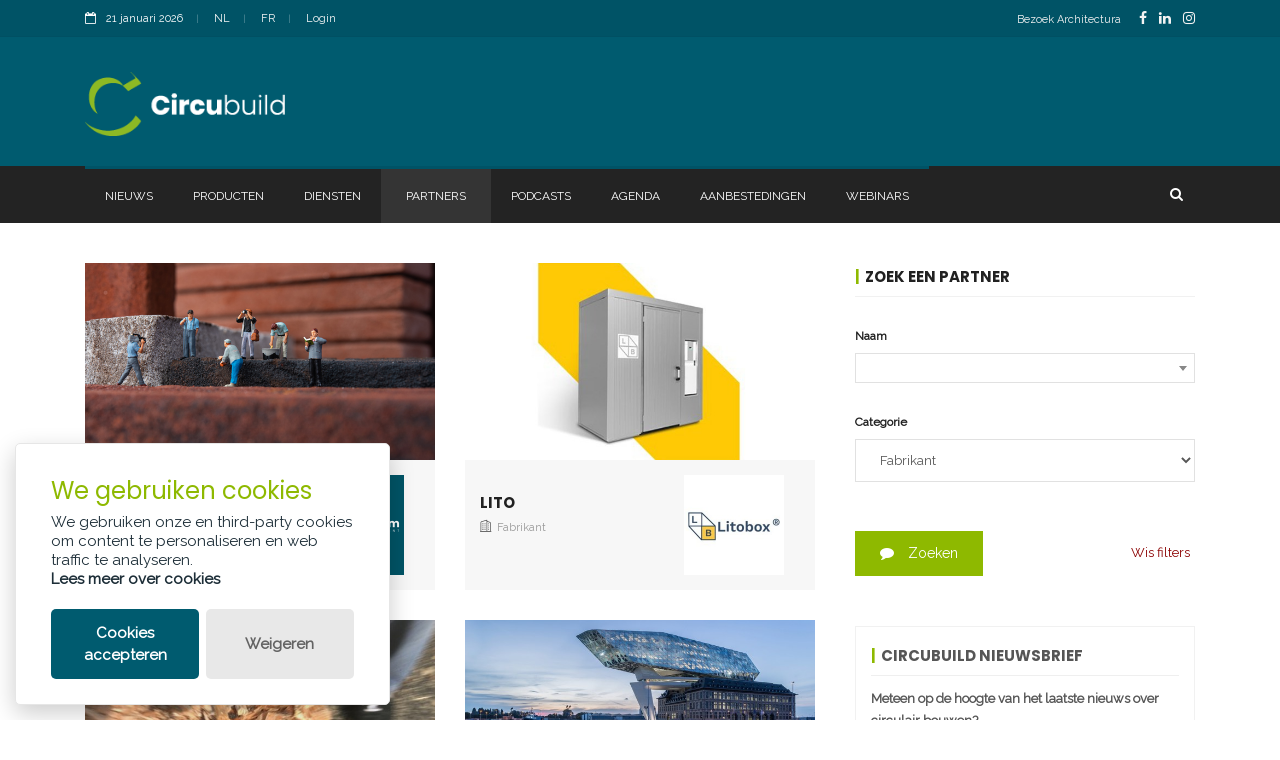

--- FILE ---
content_type: text/html; charset=utf-8
request_url: https://www.circubuild.be/nl/partners/?category=Fabrikant
body_size: 10043
content:
<!doctype html>
<html lang="nl" class="no-js">
<head>
	<title>Nieuwsplatform over en voor de circulaire bouwsector | Circubuild</title>

	<meta charset="utf-8">
	<meta name="description" content="Circubuild, h&#xE9;t Belgische platform dat volledig focust op circulair bouwen.">
		<link rel="canonical" href="https://www.circubuild.be/nl/partners/" />
	<meta name="author" content="Contentbureau Palindroom">

	<meta property="og:title" content="Nieuwsplatform over en voor de circulaire bouwsector | Circubuild" />
	<meta property="og:description" content="Circubuild, h&#xE9;t Belgische platform dat volledig focust op circulair bouwen." />
	<meta property="og:type" content="website" />
	<meta property="og:url" content="https://www.circubuild.be/nl/partners/" />
	<meta property="og:image" content="https://circubuild.be/assets/mockup.jpg" />

	<meta http-equiv="X-UA-Compatible" content="IE=edge">
	<meta name="viewport" content="width=device-width, initial-scale=1, maximum-scale=5">

	<link rel="stylesheet" type="text/css" href="/css/modernmag-assets.min.css">
	<link rel="stylesheet" type="text/css" href="/css/style.css?v=2">
	<link rel="stylesheet" type="text/css" href="/css/custom.css">
	<link rel="stylesheet" type="text/css" href="/css/jquery.fancybox.min.css">
	<link rel="stylesheet" type="text/css" href="/css/jquery-ui.min.css">
	<link rel="stylesheet" type="text/css" href="/css/select2.min.css">
	<link rel="stylesheet" type="text/css" href="/css/glowCookies.css">

	<link rel="preconnect" href="https://fonts.googleapis.com">
	<link rel="preconnect" crossorigin href="https://fonts.gstatic.com">
	<link rel="stylesheet" href="https://fonts.googleapis.com/css2?family=Poppins:wght@700&amp;family=Raleway&amp;display=swap">
</head>
<body>
	<!-- Google Tag Manager (noscript) -->
<noscript>
    <iframe src="https://www.googletagmanager.com/ns.html?id=GTM-NK2SR8K"
            height="0" width="0" style="display:none;visibility:hidden"></iframe>
</noscript>
<!-- End Google Tag Manager (noscript) -->
<!-- Google Tag Manager -->
<script>
    (function (w, d, s, l, i) {
        w[l] = w[l] || []; w[l].push({
            'gtm.start':
                new Date().getTime(), event: 'gtm.js'
        }); var f = d.getElementsByTagName(s)[0],
            j = d.createElement(s), dl = l != 'dataLayer' ? '&l=' + l : ''; j.async = true; j.src =
                'https://www.googletagmanager.com/gtm.js?id=' + i + dl; f.parentNode.insertBefore(j, f);
    })(window, document, 'script', 'dataLayer', 'GTM-NK2SR8K');</script>
<!-- End Google Tag Manager -->
<!-- Google tag (gtag.js) -->
<script async src="https://www.googletagmanager.com/gtag/js?id=G-3GT09FNNQE"></script>
<script>
    window.dataLayer = window.dataLayer || [];
    function gtag() { dataLayer.push(arguments); }
    gtag('js', new Date());

    gtag('config', 'G-3GT09FNNQE');
</script>
	<div id="container">
		

<!-- Header<
			================================================== -->
<header class="clearfix">

	<div class="top-line">
		<div class="container">
			<div class="row">
				<div class="col-md-6 col-sm-9">
					<ul class="info-list">
						<li>
							<span class="live-time"><i class="fa fa-calendar-o"></i>21 januari 2026</span>
						</li>
						<li>
							<a href="https://www.circubuild.be/nl/partners/">NL</a>

						</li>
						<li>
							<a href="https://www.circubuild.be/fr/partenaires/">FR</a>
						</li>
						<li>
							<a href="#" data-toggle="modal" data-target="#loginModal">Login</a>
						</li>
					</ul>
				</div>
				<div class="col-md-6 col-sm-3">
					<ul class="social-icons">
						<li><a href="https://www.architectura.be/nl" target="_blank" style="font-size:11px;">Bezoek Architectura</a> &nbsp;</li>
							<li><a class="facebook" href="https://www.facebook.com/Circubuild" aria-label="FacebookLink"><i class="fa fa-facebook"></i></a></li>

							<li><a class="linkedin" href="https://www.linkedin.com/company/circubuild-be/" aria-label="LinkedinLink"><i class="fa fa-linkedin"></i></a></li>

							<li><a class="instagram" href="https://www.instagram.com/circubuild.be/" aria-label="InstagramLink"><i class="fa fa-instagram"></i></a></li>
					</ul>
				</div>
			</div>
		</div>
	</div>

	<div class="header-banner-place">
		<div class="container">
			<a class="navbar-brand" href="/nl/">
				<img src="/assets/logo.png" alt="Logo circubuild" style="width:200px;">
			</a>

			<div class="advertisement">
				<div class="leaderboard adunit" data-adunit="CIRCU_SITE_LEADERBOARD_460X60_nl_1" data-dimensions="460x60" data-size-mapping="leaderboard"></div>
			</div>
		</div>
	</div>

	<nav class="navbar navbar-expand-lg navbar-dark bg-dark">
		<div class="container">
			<button class="navbar-toggler" type="button" data-toggle="collapse" data-target="#navbarSupportedContent" aria-controls="navbarSupportedContent" aria-expanded="false" aria-label="Toggle navigation">
				<span class="navbar-toggler-icon"></span>
			</button>

			<div class="collapse navbar-collapse" id="navbarSupportedContent">
				<ul class="navbar-nav mr-auto">
                            <li class="nav-item  ">
                                <a class="nav-link" href="/nl/nieuws/">
                                    Nieuws
                                </a>
                            </li>
                            <li class="nav-item  ">
                                <a class="nav-link" href="/nl/producten/">
                                    Producten
                                </a>
                            </li>
                            <li class="nav-item  ">
                                <a class="nav-link" href="/nl/diensten/">
                                    Diensten
                                </a>
                            </li>
                            <li class="nav-item active ">
                                <a class="nav-link" href="/nl/partners/">
                                    Partners
                                </a>
                            </li>
                            <li class="nav-item  ">
                                <a class="nav-link" href="/nl/podcasts/">
                                    Podcasts
                                </a>
                            </li>
                            <li class="nav-item  ">
                                <a class="nav-link" href="/nl/agenda/">
                                    Agenda
                                </a>
                            </li>
                            <li class="nav-item  drop-link">
                                <a class="nav-link" href="/nl/aanbestedingen/">
                                    Aanbestedingen
										<i class="fa fa-angle-down"
										   aria-hidden="true"></i>
                                </a>
                                    <ul class="dropdown">
                                            <li><a href="/nl/aanbestedingen/circubestek/">Circubestek</a></li>
                                            <li><a href="/nl/aanbestedingen/cabrio/">Cabrio</a></li>
										<li><a href="https://ovam.vlaanderen.be/ambitiekaart-circulair-bouwen" target="_blank">Ambitiekaart</a></li>
                                    </ul>
                            </li>
                            <li class="nav-item  ">
                                <a class="nav-link" href="/nl/webinars/">
                                    Webinars
                                </a>
                            </li>
				</ul>
				<button class="btn btn-primary my-2 my-sm-0" style="background-color: transparent !important;border:none;" id="showSearchOverlap"><i class="fa fa-search"></i></button>
			</div>
		</div>
	</nav>
	<div class="top-line" style="display:none;background:#232323 !important;" id="searchOverlap">
		<div class="container">
			<form class="form-inline my-2 my-lg-0" method="get" action="/nl/zoeken/">
				<input class="form-control mr-sm-2" type="search" placeholder=Zoeken aria-label="Search" name="searchtext" style="width:100%;">
				<button class="btn btn-primary my-2 my-sm-0" type="submit" aria-label="search" style="background-color: transparent !important;"><i class="fa fa-search"></i></button>
			</form>
		</div>
	</div>
</header>
<!-- End Header -->

		
<section id="content-section">
	<div class="container">
		<div class="row">
			<div class="col-lg-8">
				<div class="posts-block standard-box">
					<div class="title-section no-display">
						<h1>Partners</h1>
					</div>
					

	<div class="row">
			<div class="col-sm-6">
				<div class="news-post standart-post">
					<div class="post-image" style="margin-bottom:0;">
							<a href="/nl/partners/palindroom/">
								<img src="/media/01wgnevv/foto1.jpg?width=640&amp;height=360&amp;v=1db7963abc6fe70" alt="image">
							</a>
					</div>


					<div class="partnerinfo">
						<div class="row">
							<div class="col-sm-7 mt-3">
								<h2><a href="/nl/partners/palindroom/">Palindroom</a></h2>
								<ul class="post-tags">
									<li><i class="lnr lnr-apartment"></i>Fabrikant</li>
								</ul>
							</div>
							<div class="col-sm-3">
									<a href="/nl/partners/palindroom/" style="">
										<img alt="partnerlogo" src="/media/w1pplj4j/logo_.jpg?width=200&amp;height=200&amp;v=1db7963b53675d0" width="100" height="100">
									</a>
							</div>
						</div>
					</div>

				</div>
			</div>
			<div class="col-sm-6">
				<div class="news-post standart-post">
					<div class="post-image" style="margin-bottom:0;">
							<a href="/nl/partners/lito/">
								<img src="/media/5qqbgdgc/foto1.jpg?width=640&amp;height=360&amp;v=1db7964b0b60150" alt="image">
							</a>
					</div>


					<div class="partnerinfo">
						<div class="row">
							<div class="col-sm-7 mt-3">
								<h2><a href="/nl/partners/lito/">LITO</a></h2>
								<ul class="post-tags">
									<li><i class="lnr lnr-apartment"></i>Fabrikant</li>
								</ul>
							</div>
							<div class="col-sm-3">
									<a href="/nl/partners/lito/" style="">
										<img alt="partnerlogo" src="/media/1aoduace/logo_.jpg?width=200&amp;height=200&amp;v=1db7964b267d000" width="100" height="100">
									</a>
							</div>
						</div>
					</div>

				</div>
			</div>
			<div class="col-sm-6">
				<div class="news-post standart-post">
					<div class="post-image" style="margin-bottom:0;">
							<a href="/nl/partners/soprema/">
								<img src="/media/cwlh4j2h/foto1.jpg?width=640&amp;height=360&amp;v=1db7964bd287f80" alt="image">
							</a>
					</div>


					<div class="partnerinfo">
						<div class="row">
							<div class="col-sm-7 mt-3">
								<h2><a href="/nl/partners/soprema/">SOPREMA</a></h2>
								<ul class="post-tags">
									<li><i class="lnr lnr-apartment"></i>Fabrikant</li>
								</ul>
							</div>
							<div class="col-sm-3">
									<a href="/nl/partners/soprema/" style="">
										<img alt="partnerlogo" src="/media/q0tjoqrt/logo_.png?width=200&amp;height=200&amp;v=1db7964c17ee150" width="100" height="100">
									</a>
							</div>
						</div>
					</div>

				</div>
			</div>
			<div class="col-sm-6">
				<div class="news-post standart-post">
					<div class="post-image" style="margin-bottom:0;">
							<a href="/nl/partners/schueco-belgium/">
								<img src="/media/00ubtjb3/foto1.jpg?width=640&amp;height=360&amp;v=1db7964cbbe52e0" alt="image">
							</a>
					</div>


					<div class="partnerinfo">
						<div class="row">
							<div class="col-sm-7 mt-3">
								<h2><a href="/nl/partners/schueco-belgium/">Sch&#xFC;co Belgium</a></h2>
								<ul class="post-tags">
									<li><i class="lnr lnr-apartment"></i>Fabrikant</li>
								</ul>
							</div>
							<div class="col-sm-3">
									<a href="/nl/partners/schueco-belgium/" style="">
										<img alt="partnerlogo" src="/media/mkfj1qrk/logo_.jpg?width=200&amp;height=200&amp;v=1db7964d26ad9b0" width="100" height="100">
									</a>
							</div>
						</div>
					</div>

				</div>
			</div>
			<div class="col-sm-6">
				<div class="news-post standart-post">
					<div class="post-image" style="margin-bottom:0;">
							<a href="/nl/partners/bc-materials/">
								<img src="/media/qbjabmv3/foto1.jpg?width=640&amp;height=360&amp;v=1db7964dd2bfe60" alt="image">
							</a>
					</div>


					<div class="partnerinfo">
						<div class="row">
							<div class="col-sm-7 mt-3">
								<h2><a href="/nl/partners/bc-materials/">BC materials</a></h2>
								<ul class="post-tags">
									<li><i class="lnr lnr-apartment"></i>Fabrikant</li>
								</ul>
							</div>
							<div class="col-sm-3">
									<a href="/nl/partners/bc-materials/" style="">
										<img alt="partnerlogo" src="/media/ckhd2rgo/logo_.jpg?width=200&amp;height=200&amp;v=1db7964e1633f70" width="100" height="100">
									</a>
							</div>
						</div>
					</div>

				</div>
			</div>
			<div class="col-sm-6">
				<div class="news-post standart-post">
					<div class="post-image" style="margin-bottom:0;">
							<a href="/nl/partners/derbigum/">
								<img src="/media/jn3gomjr/foto1.jpg?width=640&amp;height=360&amp;v=1db796506501150" alt="image">
							</a>
					</div>


					<div class="partnerinfo">
						<div class="row">
							<div class="col-sm-7 mt-3">
								<h2><a href="/nl/partners/derbigum/">Derbigum</a></h2>
								<ul class="post-tags">
									<li><i class="lnr lnr-apartment"></i>Fabrikant</li>
								</ul>
							</div>
							<div class="col-sm-3">
									<a href="/nl/partners/derbigum/" style="">
										<img alt="partnerlogo" src="/media/2fqfp25q/logo_.jpg?width=200&amp;height=200&amp;v=1db79650abbcfe0" width="100" height="100">
									</a>
							</div>
						</div>
					</div>

				</div>
			</div>
			<div class="col-sm-6">
				<div class="news-post standart-post">
					<div class="post-image" style="margin-bottom:0;">
							<a href="/nl/partners/etap-lighting-international-nv/">
								<img src="/media/d00hcyx3/foto1.jpg?width=640&amp;height=360&amp;v=1db796524c85c50" alt="image">
							</a>
					</div>


					<div class="partnerinfo">
						<div class="row">
							<div class="col-sm-7 mt-3">
								<h2><a href="/nl/partners/etap-lighting-international-nv/">ETAP Lighting International NV</a></h2>
								<ul class="post-tags">
									<li><i class="lnr lnr-apartment"></i>Fabrikant</li>
								</ul>
							</div>
							<div class="col-sm-3">
									<a href="/nl/partners/etap-lighting-international-nv/" style="">
										<img alt="partnerlogo" src="/media/gxwerbvr/logo_.jpg?width=200&amp;height=200&amp;v=1db796526f65fe0" width="100" height="100">
									</a>
							</div>
						</div>
					</div>

				</div>
			</div>
			<div class="col-sm-6">
				<div class="news-post standart-post">
					<div class="post-image" style="margin-bottom:0;">
							<a href="/nl/partners/reynaers-aluminium/">
								<img src="/media/wjvn2kd1/foto1.jpg?width=640&amp;height=360&amp;v=1db79653f096640" alt="image">
							</a>
					</div>


					<div class="partnerinfo">
						<div class="row">
							<div class="col-sm-7 mt-3">
								<h2><a href="/nl/partners/reynaers-aluminium/">Reynaers Aluminium</a></h2>
								<ul class="post-tags">
									<li><i class="lnr lnr-apartment"></i>Fabrikant</li>
								</ul>
							</div>
							<div class="col-sm-3">
									<a href="/nl/partners/reynaers-aluminium/" style="">
										<img alt="partnerlogo" src="/media/0hbnesjd/logo_.jpg?width=200&amp;height=200&amp;v=1db796543320150" width="100" height="100">
									</a>
							</div>
						</div>
					</div>

				</div>
			</div>
			<div class="col-sm-6">
				<div class="news-post standart-post">
					<div class="post-image" style="margin-bottom:0;">
							<a href="/nl/partners/isohemp/">
								<img src="/media/cchdknyw/foto1.jpg?width=640&amp;height=360&amp;v=1db7965667fc930" alt="image">
							</a>
					</div>


					<div class="partnerinfo">
						<div class="row">
							<div class="col-sm-7 mt-3">
								<h2><a href="/nl/partners/isohemp/">IsoHemp</a></h2>
								<ul class="post-tags">
									<li><i class="lnr lnr-apartment"></i>Fabrikant</li>
								</ul>
							</div>
							<div class="col-sm-3">
									<a href="/nl/partners/isohemp/" style="">
										<img alt="partnerlogo" src="/media/bnmjbbhe/logo_.jpg?width=200&amp;height=200&amp;v=1db79656b699160" width="100" height="100">
									</a>
							</div>
						</div>
					</div>

				</div>
			</div>
			<div class="col-sm-6">
				<div class="news-post standart-post">
					<div class="post-image" style="margin-bottom:0;">
							<a href="/nl/partners/beddeleem/">
								<img src="/media/ghuap2sg/mondi-8.jpg?width=640&amp;height=360&amp;v=1dc555b53a5c530" alt="image">
							</a>
					</div>


					<div class="partnerinfo">
						<div class="row">
							<div class="col-sm-7 mt-3">
								<h2><a href="/nl/partners/beddeleem/">Beddeleem</a></h2>
								<ul class="post-tags">
									<li><i class="lnr lnr-apartment"></i>Fabrikant</li>
								</ul>
							</div>
							<div class="col-sm-3">
									<a href="/nl/partners/beddeleem/" style="">
										<img alt="partnerlogo" src="/media/d1anoeqg/logo_.jpg?width=200&amp;height=200&amp;v=1db79657a5a7d10" width="100" height="100">
									</a>
							</div>
						</div>
					</div>

				</div>
			</div>
			<div class="col-sm-6">
				<div class="news-post standart-post">
					<div class="post-image" style="margin-bottom:0;">
							<a href="/nl/partners/zinq-belgie/">
								<img src="/media/1rulvvbk/foto1.jpg?width=640&amp;height=360&amp;v=1db7965be69e3b0" alt="image">
							</a>
					</div>


					<div class="partnerinfo">
						<div class="row">
							<div class="col-sm-7 mt-3">
								<h2><a href="/nl/partners/zinq-belgie/">ZINQ - Belgi&#xEB;</a></h2>
								<ul class="post-tags">
									<li><i class="lnr lnr-apartment"></i>Fabrikant</li>
								</ul>
							</div>
							<div class="col-sm-3">
									<a href="/nl/partners/zinq-belgie/" style="">
										<img alt="partnerlogo" src="/media/aicpnnis/logo_.jpg?width=200&amp;height=200&amp;v=1db7965c2c54e90" width="100" height="100">
									</a>
							</div>
						</div>
					</div>

				</div>
			</div>
			<div class="col-sm-6">
				<div class="news-post standart-post">
					<div class="post-image" style="margin-bottom:0;">
							<a href="/nl/partners/equitone/">
								<img src="/media/bx2dsdp3/foto1.jpg?width=640&amp;height=360&amp;v=1db7965cf90e940" alt="image">
							</a>
					</div>


					<div class="partnerinfo">
						<div class="row">
							<div class="col-sm-7 mt-3">
								<h2><a href="/nl/partners/equitone/">EQUITONE</a></h2>
								<ul class="post-tags">
									<li><i class="lnr lnr-apartment"></i>Fabrikant</li>
								</ul>
							</div>
							<div class="col-sm-3">
									<a href="/nl/partners/equitone/" style="">
										<img alt="partnerlogo" src="/media/pcqbmfkt/logo_.jpg?width=200&amp;height=200&amp;v=1db7965d48a8ff0" width="100" height="100">
									</a>
							</div>
						</div>
					</div>

				</div>
			</div>
			<div class="col-sm-6">
				<div class="news-post standart-post">
					<div class="post-image" style="margin-bottom:0;">
							<a href="/nl/partners/sapa-by-hydro/">
								<img src="/media/wehnxbbm/foto1.jpg?width=640&amp;height=360&amp;v=1db796600d8e0c0" alt="image">
							</a>
					</div>


					<div class="partnerinfo">
						<div class="row">
							<div class="col-sm-7 mt-3">
								<h2><a href="/nl/partners/sapa-by-hydro/">SAPA by Hydro</a></h2>
								<ul class="post-tags">
									<li><i class="lnr lnr-apartment"></i>Fabrikant</li>
								</ul>
							</div>
							<div class="col-sm-3">
									<a href="/nl/partners/sapa-by-hydro/" style="">
										<img alt="partnerlogo" src="/media/pelekq5r/logo_.jpg?width=200&amp;height=200&amp;v=1db796603d13930" width="100" height="100">
									</a>
							</div>
						</div>
					</div>

				</div>
			</div>
			<div class="col-sm-6">
				<div class="news-post standart-post">
					<div class="post-image" style="margin-bottom:0;">
							<a href="/nl/partners/wienerberger/">
								<img src="/media/5z0puome/foto1.jpg?width=640&amp;height=360&amp;v=1db79660d62de90" alt="image">
							</a>
					</div>


					<div class="partnerinfo">
						<div class="row">
							<div class="col-sm-7 mt-3">
								<h2><a href="/nl/partners/wienerberger/">wienerberger</a></h2>
								<ul class="post-tags">
									<li><i class="lnr lnr-apartment"></i>Fabrikant</li>
								</ul>
							</div>
							<div class="col-sm-3">
									<a href="/nl/partners/wienerberger/" style="">
										<img alt="partnerlogo" src="/media/x5jj4e12/wienerberger_groot.png?width=200&amp;height=200&amp;v=1dc2645cfda6e70" width="100" height="100">
									</a>
							</div>
						</div>
					</div>

				</div>
			</div>
			<div class="col-sm-6">
				<div class="news-post standart-post">
					<div class="post-image" style="margin-bottom:0;">
							<a href="/nl/partners/tarkett/">
								<img src="/media/4hgfgxtl/foto1.jpg?width=640&amp;height=360&amp;v=1db79661ab49930" alt="image">
							</a>
					</div>


					<div class="partnerinfo">
						<div class="row">
							<div class="col-sm-7 mt-3">
								<h2><a href="/nl/partners/tarkett/">Tarkett</a></h2>
								<ul class="post-tags">
									<li><i class="lnr lnr-apartment"></i>Fabrikant</li>
								</ul>
							</div>
							<div class="col-sm-3">
									<a href="/nl/partners/tarkett/" style="">
										<img alt="partnerlogo" src="/media/lzvoosdw/logo_.jpg?width=200&amp;height=200&amp;v=1db79661e883670" width="100" height="100">
									</a>
							</div>
						</div>
					</div>

				</div>
			</div>
			<div class="col-sm-6">
				<div class="news-post standart-post">
					<div class="post-image" style="margin-bottom:0;">
							<a href="/nl/partners/gyproc-saint-gobain-construction-products-belgium/">
								<img src="/media/auydlsew/foto1.jpg?width=640&amp;height=360&amp;v=1db7966270118d0" alt="image">
							</a>
					</div>


					<div class="partnerinfo">
						<div class="row">
							<div class="col-sm-7 mt-3">
								<h2><a href="/nl/partners/gyproc-saint-gobain-construction-products-belgium/">GYPROC - Saint-Gobain Construction Products Belgium</a></h2>
								<ul class="post-tags">
									<li><i class="lnr lnr-apartment"></i>Fabrikant</li>
								</ul>
							</div>
							<div class="col-sm-3">
									<a href="/nl/partners/gyproc-saint-gobain-construction-products-belgium/" style="">
										<img alt="partnerlogo" src="/media/kmbpisr3/logo_.jpg?width=200&amp;height=200&amp;v=1db79662afde8f0" width="100" height="100">
									</a>
							</div>
						</div>
					</div>

				</div>
			</div>
			<div class="col-sm-6">
				<div class="news-post standart-post">
					<div class="post-image" style="margin-bottom:0;">
							<a href="/nl/partners/zoontjens-belgie/">
								<img src="/media/ih2glver/foto1.jpg?width=640&amp;height=360&amp;v=1db79663340c730" alt="image">
							</a>
					</div>


					<div class="partnerinfo">
						<div class="row">
							<div class="col-sm-7 mt-3">
								<h2><a href="/nl/partners/zoontjens-belgie/">Zoontjens Belgi&#xEB;</a></h2>
								<ul class="post-tags">
									<li><i class="lnr lnr-apartment"></i>Fabrikant</li>
								</ul>
							</div>
							<div class="col-sm-3">
									<a href="/nl/partners/zoontjens-belgie/" style="">
										<img alt="partnerlogo" src="/media/3wkjieep/logo_.jpg?width=200&amp;height=200&amp;v=1db796636d44e30" width="100" height="100">
									</a>
							</div>
						</div>
					</div>

				</div>
			</div>
			<div class="col-sm-6">
				<div class="news-post standart-post">
					<div class="post-image" style="margin-bottom:0;">
							<a href="/nl/partners/laufen/">
								<img src="/media/5ygbuho3/foto1.jpg?width=640&amp;height=360&amp;v=1db796647c54fa0" alt="image">
							</a>
					</div>


					<div class="partnerinfo">
						<div class="row">
							<div class="col-sm-7 mt-3">
								<h2><a href="/nl/partners/laufen/">LAUFEN</a></h2>
								<ul class="post-tags">
									<li><i class="lnr lnr-apartment"></i>Fabrikant</li>
								</ul>
							</div>
							<div class="col-sm-3">
									<a href="/nl/partners/laufen/" style="">
										<img alt="partnerlogo" src="/media/b04ibrt4/logo_.jpg?width=200&amp;height=200&amp;v=1db79664b2f2e90" width="100" height="100">
									</a>
							</div>
						</div>
					</div>

				</div>
			</div>
			<div class="col-sm-6">
				<div class="news-post standart-post">
					<div class="post-image" style="margin-bottom:0;">
							<a href="/nl/partners/interalu/">
								<img src="/media/2qmaubt4/foto1.jpg?width=640&amp;height=360&amp;v=1db796650dcbbf0" alt="image">
							</a>
					</div>


					<div class="partnerinfo">
						<div class="row">
							<div class="col-sm-7 mt-3">
								<h2><a href="/nl/partners/interalu/">Interalu</a></h2>
								<ul class="post-tags">
									<li><i class="lnr lnr-apartment"></i>Fabrikant</li>
								</ul>
							</div>
							<div class="col-sm-3">
									<a href="/nl/partners/interalu/" style="">
										<img alt="partnerlogo" src="/media/c54n3hpb/logo_.jpg?width=200&amp;height=200&amp;v=1db79665403ec90" width="100" height="100">
									</a>
							</div>
						</div>
					</div>

				</div>
			</div>
			<div class="col-sm-6">
				<div class="news-post standart-post">
					<div class="post-image" style="margin-bottom:0;">
							<a href="/nl/partners/forbo-flooring-systems/">
								<img src="/media/q5pckpln/foto1.jpg?width=640&amp;height=360&amp;v=1db79665cf24d10" alt="image">
							</a>
					</div>


					<div class="partnerinfo">
						<div class="row">
							<div class="col-sm-7 mt-3">
								<h2><a href="/nl/partners/forbo-flooring-systems/">Forbo Flooring Systems</a></h2>
								<ul class="post-tags">
									<li><i class="lnr lnr-apartment"></i>Fabrikant</li>
								</ul>
							</div>
							<div class="col-sm-3">
									<a href="/nl/partners/forbo-flooring-systems/" style="">
										<img alt="partnerlogo" src="/media/k3spl0so/logo_.jpg?width=200&amp;height=200&amp;v=1db796661a9baa0" width="100" height="100">
									</a>
							</div>
						</div>
					</div>

				</div>
			</div>
	</div>
	<div class="row">
		<div class="col-lg-12">
			<ul class="pagination-list">
						<li><a href="/nl/partners/?page=1&amp;category=Fabrikant&amp;search=" class=" active">1 </a></li>
						<li><a href="/nl/partners/?page=2&amp;category=Fabrikant&amp;search=" class="">2 </a></li>
						<li><a href="/nl/partners/?page=2&amp;category=Fabrikant&amp;search=">Laatste </a></li>
						<li><a href="/nl/partners/?page=2&amp;category=Fabrikant&amp;search=">Volgende </a></li>
			</ul>
		</div>
	</div>


				</div>
			</div>
			<div class="col-lg-4 sidebar-sticky">
				<div class="sidebar theiaStickySidebar">
					<div class="contact-form-box">
						<div class="title-section">
							<h2 class="custom-title"><span>Zoek een Partner</span></h2>
						</div>
						<form id="comment-form">
							<label for="Search">Naam</label>
							<select class="js-example-basic-single input-validation-error" id="Search" name="Search"><option value=""> </option>
<option value="Acco-Gran">Acco-Gran</option>
<option value="Akoestiekfabriek">Akoestiekfabriek</option>
<option value="BC materials">BC materials</option>
<option value="Beddeleem">Beddeleem</option>
<option value="BLIEBERG architects of a circular economy">BLIEBERG architects of a circular economy</option>
<option value="BossCover">BossCover</option>
<option value="Bureau Bouwtechniek">Bureau Bouwtechniek</option>
<option value="Derbigum">Derbigum</option>
<option value="EQUITONE">EQUITONE</option>
<option value="ETAP Lighting International NV">ETAP Lighting International NV</option>
<option value="Faay Vianen">Faay Vianen</option>
<option value="Finstral">Finstral</option>
<option value="Forbo Flooring Systems">Forbo Flooring Systems</option>
<option value="GYPROC - Saint-Gobain Construction Products Belgium">GYPROC - Saint-Gobain Construction Products Belgium</option>
<option value="Interalu">Interalu</option>
<option value="IsoHemp">IsoHemp</option>
<option value="James Hardie Netherlands">James Hardie Netherlands</option>
<option value="Kamp C">Kamp C</option>
<option value="LAUFEN">LAUFEN</option>
<option value="LITO">LITO</option>
<option value="MAKER architecten">MAKER architecten</option>
<option value="MOSARD">MOSARD</option>
<option value="Netwerk Architecten Vlaanderen">Netwerk Architecten Vlaanderen</option>
<option value="Palindroom">Palindroom</option>
<option value="PEFC Belgium">PEFC Belgium</option>
<option value="Pixii - Kennisplatform Energieneutraal Bouwen">Pixii - Kennisplatform Energieneutraal Bouwen</option>
<option value="Reynaers Aluminium">Reynaers Aluminium</option>
<option value="SAPA by Hydro">SAPA by Hydro</option>
<option value="Sch&#xFC;co Belgium">Sch&#xFC;co Belgium</option>
<option value="SOPREMA">SOPREMA</option>
<option value="Tarkett">Tarkett</option>
<option value="VIBE vzw">VIBE vzw</option>
<option value="Vlaanderen Circulair">Vlaanderen Circulair</option>
<option value="wienerberger">wienerberger</option>
<option value="ZINQ - Belgi&#xEB;">ZINQ - Belgi&#xEB;</option>
<option value="Zoontjens Belgi&#xEB;">Zoontjens Belgi&#xEB;</option>
</select>
							<label for="Category">Categorie</label>
							<select id="Category" name="Category"><option value=""> </option>
<option value="Architect">Architect</option>
<option selected="selected" value="Fabrikant">Fabrikant</option>
<option value="Aannemer">Aannemer</option>
<option value="Studiebureau">Studiebureau</option>
<option value="Organisatie / kennisinstelling">Organisatie / kennisinstelling</option>
<option value="Uitvoerder">Uitvoerder</option>
<option value="Andere">Andere</option>
<option value="Projectontwikkelaar">Projectontwikkelaar</option>
<option value="Vereniging">Vereniging</option>
</select>
							<br /><br />
							<button type="submit" id="submit-contact" class="btn btn-primary">
								<i class="fa fa-comment"></i> Zoeken
							</button>
							<div style="float:right;padding: 12px 5px;"><a href="/nl/partners/" style="color:darkred;">Wis filters</a></div>
						</form>
					</div>
					
<div class="widget subscribe-widget">
	<h2 class="custom-title">Circubuild nieuwsbrief</h2>
	<p><p><strong>Meteen op de hoogte van het laatste nieuws over circulair bouwen?</strong></p>
<p>De Circubuild-nieuwsbrief biedt een boeiende mix van actualiteit, projectbeschrijvingen, opiniestukken, productinnovaties en info over evenementen, maar ook video's, podcasts, FAQ’s en zoveel meer.</p>
<p>Schrijf je nu in en ontvang onze wekelijkse nieuwsbrief in jouw mailbox.</p></p>
	<a class="button fullwidth text-center" href="/nl/nieuwsbrieven/">Abonneren</a>
</div>
				</div>
			</div>
		</div>
		<div class="more-from-news partnerbanners-container">
	<div class="title-section">
		<h2 class="custom-title" style="margin-bottom:30px;">Onze partners</h2>
	</div>
	<div class="row">
			<div class="col-lg-2 col-md-3 col-sm-4 col-6">
				<div class="news-post thumb-post">
					<div class="post-image">
						<div class="banner adunit" data-adunit="CIRCU_SITE_PARTNER_100x100_NL_1" data-dimensions="100x100" data-size-mapping="partnerbanner"></div>
					</div>
				</div>
			</div>
			<div class="col-lg-2 col-md-3 col-sm-4 col-6">
				<div class="news-post thumb-post">
					<div class="post-image">
						<div class="banner adunit" data-adunit="CIRCU_SITE_PARTNER_100x100_NL_2" data-dimensions="100x100" data-size-mapping="partnerbanner"></div>
					</div>
				</div>
			</div>
			<div class="col-lg-2 col-md-3 col-sm-4 col-6">
				<div class="news-post thumb-post">
					<div class="post-image">
						<div class="banner adunit" data-adunit="CIRCU_SITE_PARTNER_100x100_NL_3" data-dimensions="100x100" data-size-mapping="partnerbanner"></div>
					</div>
				</div>
			</div>
			<div class="col-lg-2 col-md-3 col-sm-4 col-6">
				<div class="news-post thumb-post">
					<div class="post-image">
						<div class="banner adunit" data-adunit="CIRCU_SITE_PARTNER_100x100_NL_4" data-dimensions="100x100" data-size-mapping="partnerbanner"></div>
					</div>
				</div>
			</div>
			<div class="col-lg-2 col-md-3 col-sm-4 col-6">
				<div class="news-post thumb-post">
					<div class="post-image">
						<div class="banner adunit" data-adunit="CIRCU_SITE_PARTNER_100x100_NL_5" data-dimensions="100x100" data-size-mapping="partnerbanner"></div>
					</div>
				</div>
			</div>
			<div class="col-lg-2 col-md-3 col-sm-4 col-6">
				<div class="news-post thumb-post">
					<div class="post-image">
						<div class="banner adunit" data-adunit="CIRCU_SITE_PARTNER_100x100_NL_6" data-dimensions="100x100" data-size-mapping="partnerbanner"></div>
					</div>
				</div>
			</div>
			<div class="col-lg-2 col-md-3 col-sm-4 col-6">
				<div class="news-post thumb-post">
					<div class="post-image">
						<div class="banner adunit" data-adunit="CIRCU_SITE_PARTNER_100x100_NL_7" data-dimensions="100x100" data-size-mapping="partnerbanner"></div>
					</div>
				</div>
			</div>
			<div class="col-lg-2 col-md-3 col-sm-4 col-6">
				<div class="news-post thumb-post">
					<div class="post-image">
						<div class="banner adunit" data-adunit="CIRCU_SITE_PARTNER_100x100_NL_8" data-dimensions="100x100" data-size-mapping="partnerbanner"></div>
					</div>
				</div>
			</div>
			<div class="col-lg-2 col-md-3 col-sm-4 col-6">
				<div class="news-post thumb-post">
					<div class="post-image">
						<div class="banner adunit" data-adunit="CIRCU_SITE_PARTNER_100x100_NL_9" data-dimensions="100x100" data-size-mapping="partnerbanner"></div>
					</div>
				</div>
			</div>
			<div class="col-lg-2 col-md-3 col-sm-4 col-6">
				<div class="news-post thumb-post">
					<div class="post-image">
						<div class="banner adunit" data-adunit="CIRCU_SITE_PARTNER_100x100_NL_10" data-dimensions="100x100" data-size-mapping="partnerbanner"></div>
					</div>
				</div>
			</div>
			<div class="col-lg-2 col-md-3 col-sm-4 col-6">
				<div class="news-post thumb-post">
					<div class="post-image">
						<div class="banner adunit" data-adunit="CIRCU_SITE_PARTNER_100x100_NL_11" data-dimensions="100x100" data-size-mapping="partnerbanner"></div>
					</div>
				</div>
			</div>
			<div class="col-lg-2 col-md-3 col-sm-4 col-6">
				<div class="news-post thumb-post">
					<div class="post-image">
						<div class="banner adunit" data-adunit="CIRCU_SITE_PARTNER_100x100_NL_12" data-dimensions="100x100" data-size-mapping="partnerbanner"></div>
					</div>
				</div>
			</div>
	</div>
</div>

	</div>
</section>
		

<footer>
    <div class="container">
        <div class="up-footer">
            <div class="row">
                <div class="col-lg-3 col-md-6">
                    <div class="footer-widget text-widget">
                        <h1><a href="/nl/"><img src="/assets/logo-small.png" alt=""></a></h1>
                        <p>
                            Lazarijstraat 168 <br />
                            3500 Hasselt <br />
                            info@circubuild.be
                        </p>
                        <ul class="social-icons">
                                <li><a class="facebook" href="https://www.facebook.com/Circubuild"><i class="fa fa-facebook"></i></a></li>

                                <li><a class="linkedin" href="https://www.linkedin.com/company/circubuild-be/"><i class="fa fa-linkedin"></i></a></li>

                                <li><a class="instagram" href="https://www.instagram.com/circubuild.be/"><i class="fa fa-instagram"></i></a></li>
                        </ul>
                    </div>
                </div>
                    <div class="col-lg-3 col-md-6">
                        <div class="footer-widget popular-widget">
                            <h1>Nieuwsbrief</h1>
                            <a class="button" href="/nl/nieuwsbrieven/">
                                <i class="fa fa-newspaper-o"></i> Abonneren
                            </a>
                        </div>
                    </div>
                <div class="col-lg-3 col-md-6">
                    <div class="footer-widget featured-widget">
                        <h1>&nbsp;</h1>
                            <ul class="list-news">
                                    <li>
                                        <h2><a href="/nl/lexicon/">Lexicon</a></h2>
                                    </li>
                                    <li>
                                        <h2><a href="/nl/faq/">FAQ</a></h2>
                                    </li>
                            </ul>
                    </div>
                </div>
                <div class="col-lg-3 col-md-6">
                    <div class="footer-widget featured-widget">
                        <h1>Praktische info</h1>
                            <ul class="list-news">
                                    <li>
                                        <h2><a href="/nl/over-ons/">Over ons</a></h2>
                                    </li>
                                    <li>
                                        <h2><a href="/nl/contact/">Contact</a></h2>
                                    </li>
                            </ul>
                    </div>
                </div>
            </div>
        </div>
        <div class="down-footer">
            <ul class="list-footer">
                        <li>
                            <a href="/nl/policies/privacy-policy/">Privacy policy</a>
                        </li>
                        <li>
                            <a href="/nl/policies/cookie-policy/">Cookie policy</a>
                        </li>
                        <li>
                            <a href="/nl/policies/legal-disclaimer/">Legal disclaimer</a>
                        </li>
            </ul>
            <p>&copy; Copyright Palindroom 2026<a href="#" class="go-top"><i class="fa fa-caret-up" aria-hidden="true"></i></a></p>
        </div>
    </div>
</footer>
	</div>
	
<script src="https://cdnjs.cloudflare.com/ajax/libs/jquery/3.4.1/jquery.min.js"></script>
<script src="https://cdnjs.cloudflare.com/ajax/libs/jquery-validate/1.19.0/jquery.validate.min.js"></script>
<script src="https://cdnjs.cloudflare.com/ajax/libs/jquery-validation-unobtrusive/3.2.11/jquery.validate.unobtrusive.min.js"></script>

<div class="login-form">
        <!-- Login Modal -->
        <div class="modal fade" id="loginModal" tabindex="-1" role="dialog" aria-hidden="true">
            <div class="modal-dialog" role="document">
                <div class="modal-content">
                    <div class="modal-body">
                        <div class="title-section">
                            <h2>Login</h2>
                        </div>
                        <div id="login-form">

                                <div id="login-form">
<form action="/nl/partners/?category=Fabrikant" enctype="multipart/form-data" id="loginForm" method="post">                                        <div class="mb-3">
                                            <label class="form-label" for="loginModel_Username">E-mail</label>
                                            <input class="form-control" type="text" data-val="true" data-val-required="The User name field is required." id="loginModel_Username" name="loginModel.Username" value="" />
                                            <span class="form-text text-danger field-validation-valid" data-valmsg-for="loginModel.Username" data-valmsg-replace="true"></span>
                                        </div>
                                        <div class="mb-3">
                                            <label class="form-label" for="loginModel_Password">Wachtwoord</label>
                                            <input class="form-control" type="password" data-val="true" data-val-length="The field Password must be a string with a maximum length of 256." data-val-length-max="256" data-val-required="The Password field is required." id="loginModel_Password" maxlength="256" name="loginModel.Password" />
                                            <span class="form-text text-danger field-validation-valid" data-valmsg-for="loginModel.Password" data-valmsg-replace="true"></span>
                                        </div>
                                        <div class="mb-3 form-check">
                                            <input class="form-check-input" type="checkbox" data-val="true" data-val-required="The Remember me? field is required." id="loginModel_RememberMe" name="loginModel.RememberMe" value="true">
                                            <label class="form-check-label" for="loginModel_RememberMe">
                                                Ingelogd blijven?
                                            </label>
                                        </div>
                                        <button type="submit" class="btn btn-primary" id="login-submit"><i class="fa fa-sign-in"></i>Login</button>
<input name="__RequestVerificationToken" type="hidden" value="CfDJ8NYhD27nP0ZPupoIp6BFYb9S3XQljq8vRAjDXZ2pZOHlzcx_RO-EGNE08lHJHmpqix6iMRBh-SrboqQC5uj9t0ZNtbVhMuIyRyrAT6Y8sDTg3KrJcS3bZ4cSwyme2M9OuQPIzsvNr9ihUAa_7p4ZOvQ" /><input name="ufprt" type="hidden" value="[base64]" /><input name="loginModel.RememberMe" type="hidden" value="false"></form>                                </div>
                                <p>
                                    Nog geen account? <a href="/nl/registreer/" class="link">Registreer hier</a><br />
                                </p>
                        </div>

                    </div>
                </div>
            </div>
        </div>
        <!-- End Login Modal -->

</div>


	<script type="text/javascript" src="/js/modernmag-plugins.min.js"></script>
	<script type="text/javascript" src="/js/popper.js"></script>
	<script type="text/javascript" src="/js/bootstrap.min.js"></script>
	<script type="text/javascript" src="/js/gmap3.min.js"></script>
	<script type="text/javascript" src="/js/script.js?v=2"></script>
	<script type="text/javascript" src="/js/custom.js?v=5"></script>
	<script type="text/javascript" src="/js/jquery.fancybox.min.js"></script>
	<script type="text/javascript" src="/js/jquery-ui.min.js"></script>
	<script type="text/javascript" src="/js/jquery.dfp.min.js"></script>
	<script type="text/javascript" src="/js/jquery.bw.banners.js"></script>
	<script type="text/javascript" src="/js/select2.min.js"></script>
	<script type="text/javascript" src="/js/glowCookies.js"></script>

	<span id="viewLabel" hidden>1208-nl</span>
	<span id="viewCategory" hidden>Partners</span>
</body>
</html>

<div id="waitIcon" style="display:none;">
	<<div style="width:100vw;height:100vh;background-color:rgba(0,0,0,.7)">
		<img src="/assets/wait.gif" alt="wait-icon" />
		<div style="position: sticky;top: calc(50% + 100px);text-align: center;color: white;">
			Even geduld terwijl we uw aanvraag verwerken...
		</div>
	</div>
</div>

--- FILE ---
content_type: text/html; charset=utf-8
request_url: https://www.google.com/recaptcha/api2/aframe
body_size: 267
content:
<!DOCTYPE HTML><html><head><meta http-equiv="content-type" content="text/html; charset=UTF-8"></head><body><script nonce="Ct-lD97GKj-_XNyQpn0q9g">/** Anti-fraud and anti-abuse applications only. See google.com/recaptcha */ try{var clients={'sodar':'https://pagead2.googlesyndication.com/pagead/sodar?'};window.addEventListener("message",function(a){try{if(a.source===window.parent){var b=JSON.parse(a.data);var c=clients[b['id']];if(c){var d=document.createElement('img');d.src=c+b['params']+'&rc='+(localStorage.getItem("rc::a")?sessionStorage.getItem("rc::b"):"");window.document.body.appendChild(d);sessionStorage.setItem("rc::e",parseInt(sessionStorage.getItem("rc::e")||0)+1);localStorage.setItem("rc::h",'1768989947082');}}}catch(b){}});window.parent.postMessage("_grecaptcha_ready", "*");}catch(b){}</script></body></html>

--- FILE ---
content_type: text/css
request_url: https://www.circubuild.be/css/custom.css
body_size: 8107
content:
body {
    font-family: "Raleway", sans-serif;
    color: #565656;
    font-size: 13px;
}

h1{
    text-transform: unset;
    font-weight: 700;
}

a {
    color: #8EB900;
}

    a:hover {
        color: #333;
    }

a.button {
    color: #fff !important;
    font-size: 14px;
    font-family: "Raleway", sans-serif;
    padding: 12px 25px;
    background: #8EB900;
    -webkit-border-radius: 0px;
    -moz-border-radius: 0px;
    -ms-border-radius: 0px;
    border-radius: 0px;
    transition: all 0.2s ease-in-out;
    -moz-transition: all 0.2s ease-in-out;
    -webkit-transition: all 0.2s ease-in-out;
    -o-transition: all 0.2s ease-in-out;
    margin: 0;
    border: none;
    outline: none;
}

.toggle-filter-button {
    float: right;
    color: #fff;
    background-color: #8EB900;
    padding: 3px 15px;
}

    .toggle-filter-button:hover {
        background-color: #333333;
    }

.no-display {
    display: none;
}

.partnerinfo {
    background: #f7f7f7;
    padding: 15px;
}

.icon {
    width: 70px !important;
    background-color: #8EB900;
    color: white !important;
    border-radius: 33%;
    padding: 15px;
    margin-right: 5px;
    margin-bottom: 5px !important;
    border-color: unset !important;
}

.overlay {
    position: fixed;
    top: 0;
    bottom: 0;
    left: 0;
    right: 0;
    background: rgba(0, 0, 0, 0.7);
    transition: opacity 500ms;
    visibility: hidden;
    opacity: 0;
}

    .overlay:target {
        visibility: visible;
        opacity: 1;
    }

.target {
    visibility: visible;
    opacity: 1;
}

.no-target {
    visibility: hidden;
    opacity: 0;
}

.popup {
    margin: 70px auto;
    padding: 20px;
    background: #fff;
    border-radius: 5px;
    width: 30%;
    position: relative;
    transition: all 5s ease-in-out;
    background: #005B6F;
}

    .popup h2 {
        margin-top: 0;
        color: #333;
        font-family: Tahoma, Arial, sans-serif;
        color: #fff !important;
    }

    .popup p {
        color: #fff;
    }

    .popup .close {
        position: absolute;
        top: 20px;
        right: 30px;
        transition: all 200ms;
        font-size: 30px;
        font-weight: bold;
        text-decoration: none;
        color: #333;
        color: #fff;
    }

        .popup .close:hover {
            color: #8EB900;
            cursor: pointer;
        }

    .popup .content {
        max-height: 30%;
        overflow: auto;
        color: #fff !important;
    }

.stategies-span .ja {
    background-color: #8EB900;
}

.stategies-span .nee {
    background-color: #dedede;
}

.stategies-span .tussenin {
    background-color: rgba(142,185,0,0.3)
} 

.stategies-span{
    background-color: #f7f7f7;
    margin: 15px 0;
}

.flex-control-paging {
    display: none !important;
}

.single-post .font-weight-900 {
    font-weight: 900 !important;
}

.single-post li {
    color: #545454;
    font-size: 15px;
    line-height: 26px;
    font-family: "Raleway", sans-serif;
}

.single-post .text-boxes ul.tags-list li a:hover {
    background: #8EB900 !important;
    border: 1px solid transparent;
    color: #fff;
}

.vertical-align {
    margin: auto 0;
}

a.button:hover {
    background: #333333;
}

.form-check-input {
    margin-left: unset;
}

.navbar {
    z-index: 999;
}

.widget {
    margin-bottom: 30px;
}

.tags-widget ul.tags-list {
    overflow: hidden;
    padding-top: 3px;
}

    .tags-widget ul.tags-list li {
        display: inline-block;
        margin-bottom: 3px;
        margin-right: 3px;
        float: left;
    }

        .tags-widget ul.tags-list li a {
            padding: 6px 20px;
            color: #565656;
            font-size: 12px;
            font-family: "Raleway", sans-serif;
            border: 1px solid #f1f1f1;
        }

            .tags-widget ul.tags-list li a:hover, .tags-widget ul.tags-list li a.active {
                background: #8EB900;
                border: 1px solid transparent;
                color: #fff;
            }

.tags-widget ul.tags-list {
    margin: 0;
    padding: 0;
}

a.category-tech {
    background: #8EB900;
}

.tussentitel {
    color: #212121;
    font-size: 15px;
    font-family: "Poppins", sans-serif;
    font-weight: 700;
    text-transform: uppercase;
    margin: 0 0 10px;
    line-height: 28px;
}

.carousel-caption {
    background: linear-gradient(to bottom, transparent 0%, rgba(0, 0, 0, 0.75) 100%);
    color: #FFFFFF;
    bottom: 7px;
    font-size: 13.5px;
    line-height: 20px;
    text-align: left;
    filter: alpha(opacity = 0);
    opacity: 0;
    -webkit-transition: opacity 0.3s ease-in-out 0s !important;
    -moz-transition: opacity 0.3s ease-in-out 0s !important;
    -o-transition: opacity 0.3s ease-in-out 0s !important;
    transition: opacity 0.3s ease-in-out 0s !important;
    position: absolute;
    width: 100%;
    right: 0 !important;
    left: 0 !important;
    z-index: unset !important;
    margin-bottom: 30px;
    padding-top: 2.5em;
    padding-bottom: 10px;
    padding-left: 10px;
}

@media (hover) {
    .flexslider li:hover .carousel-caption {
        -ms-filter: "progid:DXImageTransform.Microsoft.Alpha(Opacity=100)";
        filter: alpha(opacity=100);
        opacity: 1
    }

    figure:hover .figcaption-cc-icon, figure:hover .figcaption-icon {
        -ms-filter: "progid:DXImageTransform.Microsoft.Alpha(Opacity=0)";
        filter: alpha(opacity=0);
        opacity: 0
    }
}

.carousel-caption h3 {
    color: #fff;
}

.carousel-caption p {
    color: #fff !important;
    margin-bottom: 0 !important;
}

.flex-control-nav {
    display: none;
    visibility: hidden;
}

.author-profile .author-box .author-content h4 a {
    color: #8EB900;
    font-size: 13px;
    margin-left: 10px;
}

.author-profile .author-box .author-content a.link {
    color: #8EB900;
    font-size: 13px;
}

.author-profile .author-box .author-content h4 span.source {
    color: #999;
    font-size: 13px;
    margin-left: 10px;
}

.author-profile .author-box .author-content h4 a:before {
    content: '/';
    color: #8EB900;
    font-size: 12px;
    font-family: "Poppins", sans-serif;
    margin-right: 10px;
}

.author-profile .author-box .author-content h4 span.source:before {
    content: '/';
    color: #999;
    font-size: 12px;
    font-family: "Raleway", sans-serif;
    margin-right: 10px;
}

#article .author-profile .author-box .author-content, #event .author-profile .author-box .author-content, #project .author-profile .author-box .author-content, #product .author-profile .author-box .author-content {
    margin-left: 15px;
}

#article .author-profile .author-box, #event .author-profile .author-box, #webinar .author-profile .author-box, #project .author-profile .author-box, #product .author-profile .author-box {
    padding: 15px;
}

#webinar .author-profile .author-box {
    margin: 15px 0;
    background: #fff;
}

#partner .author-profile .author-box, #event .author-profile .text-info, #event .project-title .author-profile .author-box, #product .author-profile .author-box {
    border: none;
    padding: 15px;
}

#event .author-profile .text-info {
    padding: 0;
}

#partner .author-profile, #product .author-profile {
    margin: 0;
    /*width:60px;*/
}

    #partner .author-profile .author-box img, #product .author-profile .author-box img {
        float: unset;
        width: 150px;
        height: auto;
        -webkit-border-radius: 0%;
        -moz-border-radius: 0%;
        -ms-border-radius: 0%;
        border-radius: 0%;
    }

#agenda .author-profile .author-box img {
    -webkit-border-radius: 0%;
    -moz-border-radius: 0%;
    -ms-border-radius: 0%;
    border-radius: 0%;
}

#partner .author-profile .author-box .author-content, #product .author-profile .author-box .author-content {
    margin: 15px 0;
    border-bottom: 1px solid #e1e1e1;
}

    #partner .author-profile .author-box .author-content:last-of-type, #product .author-profile .author-box .author-content:last-of-type {
        border-bottom: none;
    }

.project-specialisation .author-profile {
    margin: 15px 0;
}

    .project-specialisation .author-profile .author-box {
        padding: 15px;
        background: #fff;
    }

        .project-specialisation .author-profile .author-box img, #webinar .project-title .author-profile .author-box img {
            float: right;
            width: 60px;
            border-radius: unset;
        }

            #webinar .project-title .author-profile .author-box img.bigger, #about .project-specialisation .author-profile .author-box img.bigger {
                width: 100px;
            }

        .project-specialisation .author-profile .author-box .author-content, #event .project-title .author-profile .author-box .author-content, #webinar .project-title .author-profile .author-box .author-content {
            margin-left: 0px;
        }

#event .project-title .author-profile .author-box img {
    float: right;
}

#vacancies .author-profile .author-box img, #event .project-title .author-profile .author-box img {
    border-radius: unset;
}

#event .project-title .author-profile .author-box {
    padding-left: 0;
}

#agenda .author-profile {
    margin: 15px 0;
    width: 100%;
}

    #agenda .author-profile .author-box, #vacancy .author-profile .author-box {
        background: #f7f7f7;
    }

    #agenda .author-profile a, #vacancy .author-profile a {
        width: 100%;
    }


.contact-form-box #comment-form select {
    width: 100%;
    padding: 12px 20px;
    background: transparent;
    color: #565656;
    font-size: 13px;
    font-family: "Raleway", sans-serif;
    outline: none;
    border: 1px solid #e1e1e1;
    margin: 0 0 30px;
    transition: all 0.2s ease-in-out;
    -moz-transition: all 0.2s ease-in-out;
    -webkit-transition: all 0.2s ease-in-out;
    -o-transition: all 0.2s ease-in-out;
    -webkit-border-radius: 0px;
    -moz-border-radius: 0px;
    -ms-border-radius: 0px;
    border-radius: 0px;
}

.select2-container {
    border: 1px solid #e1e1e1 !important;
    margin: 0 0 30px !important;
    transition: all 0.2s ease-in-out;
    -moz-transition: all 0.2s ease-in-out;
    -webkit-transition: all 0.2s ease-in-out;
    -o-transition: all 0.2s ease-in-out;
    -webkit-border-radius: 0px;
    -moz-border-radius: 0px;
    -ms-border-radius: 0px;
    border-radius: 0px !important;
}

.select2-container--default .select2-selection--single{
    border: unset !important;
}

.select2-container--below, .select2-container--focus {
    padding: 12px 20px;
}

#dossiers .forum-table .table-head {
    overflow: hidden;
    background: #005366;
}

#videos a.category, #podcasts a.category {
    font-size: 32px;
    padding: 10px 15px
}

.contact-form-box #comment-form input[type="date"] {
    width: 100%;
    padding: 12px 20px;
    background: transparent;
    color: #565656;
    font-size: 13px;
    font-family: "Raleway", sans-serif;
    outline: none;
    border: 1px solid #e1e1e1;
    margin: 0 0 30px;
    transition: all 0.2s ease-in-out;
    -moz-transition: all 0.2s ease-in-out;
    -webkit-transition: all 0.2s ease-in-out;
    -o-transition: all 0.2s ease-in-out;
    -webkit-border-radius: 0px;
    -moz-border-radius: 0px;
    -ms-border-radius: 0px;
    border-radius: 0px;
}

.height80 {
    height: 80%;
}

.pdf-thumbnail {
    width: 150px;
    max-width: 150px;
}

.width95 {
    width: 95%;
}

#Image1Link, #Image2Link, #Image3Link, #Image4Link, #Image5Link {
    max-height: 250px !important;
    width: auto;
    max-width: 95%;
}

.related-content {
    background: #f7f7f7;
}

.background-title {
    background-color: #005366;
    color: #fff !important;
    width: 100%;
    padding: 5px 15px !important;
}

    .background-title:before {
        content: "|";
        color: #8EB900;
        margin-right: 5px;
    }

.custom-title {
    padding-bottom: 5px !important;
}

.custom-title:before {
    content: "|";
    color: #8EB900;
    margin-right: 5px;
}

.tagline {
    color: #8EB900;
    text-transform: none;
    font-size: 18px;
    margin-bottom: 12px;
    padding: 0 30px;
}

.related-content .news-post {
    padding: 15px;
}

.related-content.slider-widget ul{
    margin-top: 0;
}

.related-content.slider-widget h2.background-title{
    margin-bottom: 0;
}

.related-content .single-post .text-boxes:after {
    content: ".";
    display: block;
    clear: both;
    visibility: hidden;
    line-height: 0;
    height: 0;
}

.related-content .owl-theme .owl-controls{
    top: 7px;
}

#home .owl-theme .owl-controls {
    top: 12px;
}

/* Modals */
#webinarModal {
    z-index: 9999999;
}

    #webinarModal .modal-dialog .modal-content {
        -webkit-border-radius: 0px;
        -moz-border-radius: 0px;
        -ms-border-radius: 0px;
        border-radius: 0px;
        background: #232323;
        border: none;
    }

        #webinarModal .modal-dialog .modal-content .modal-body {
            padding: 30px;
        }

            #webinarModal .modal-dialog .modal-content .modal-body .title-section h1 {
                color: #fff;
                border-bottom: 1px solid #343434;
            }

    #webinarModal .modal-dialog {
        max-width: 370px;
        margin: 40px auto;
    }

/* Chat/formulieren */
.js-go-chat-el {
    position: fixed;
    top: auto;
    bottom: 10px;
    left: auto;
    right: 15px;
    padding: 10px;
    box-shadow: 0 10px 20px rgba(0, 0, 0, 0.03), 0 6px 6px rgba(0, 0, 0, 0.05);
    -webkit-transform: translate(0, 54px);
    -moz-transform: translate(0, 54px);
    -ms-transform: translate(0, 54px);
    -o-transform: translate(0, 54px);
    transform: translate(0, 54px);
    -webkit-transition: all 0.15s ease-out 0s;
    -moz-transition: all 0.15s ease-out 0s;
    transition: all 0.15s ease-out 0s;
    pointer-events: none;
    visibility: hidden;
    z-index: 10;
    background: #333333;
    color: #fff;
}

    .js-go-chat-el:hover {
        background: #8EB900;
    }

    .js-go-chat-el i {
        padding-right: 10px;
        font-weight: 800;
    }

    .js-go-chat-el.is-active {
        visibility: visible;
        pointer-events: initial;
        -webkit-transform: translate(0, 0);
        -moz-transform: translate(0, 0);
        -ms-transform: translate(0, 0);
        -o-transform: translate(0, 0);
        transform: translate(0, 0);
        font-size: 14px;
    }

.modal-open .js-go-chat-el {
    display: none;
}

#VacancyApplicationModal .modal-header {
    background: #8EB900;
    color: #fff;
    padding: 10px;
}

    #VacancyApplicationModal .modal-header h2 {
        font-family: 'Raleway', sans-serif;
        font-size: 15px;
        line-height: 1.2;
        font-weight: 700;
        letter-spacing: 0.08em;
        text-transform: uppercase;
        color: #fff;
    }

#VacancyApplicationModal .modal-header .minimize i {
    position: absolute;
    color: #415147 !important;
    display: block;
    background-size: .7em;
    position: absolute;
    top: 8px;
    right: 10px;
}



@media (min-width: 1200px) {
    .js-go-chat-el {
        bottom: 15px;
        right: 15px;
        -webkit-transform: translate(0, 64px);
        -moz-transform: translate(0, 64px);
        -ms-transform: translate(0, 64px);
        -o-transform: translate(0, 64px);
        transform: translate(0, 64px);
    }
}

.grecaptcha-badge {
    z-index: 999999 !important;
    bottom: 75px !important;
}

.chat-popup {
    display: none;
    position: fixed;
    bottom: 20px;
    right: 20px;
    z-index: 999999;
    -webkit-box-shadow: 0 1px 5px rgba(0, 50, 100, .25);
    -moz-box-shadow: 0 1px 5px rgba(0, 50, 100, .25);
    box-shadow: 0 1px 5px rgba(0, 50, 100, .25);
    border-top: 0;
    border-bottom: 0;
}

    .chat-popup .minimize i {
        position: absolute;
        color: #415147 !important;
        display: block;
        background-size: .7em;
        position: absolute;
        top: 8px;
        right: 10px;
    }

    .chat-popup .minimize:hover {
        cursor: pointer;
    }

.chat-header {
    background: #8EB900;
    color: #fff;
    max-width: 300px;
    padding: 10px;
    margin-bottom: -10px;
}
    .chat-header h2 {
        font-family: 'Raleway', sans-serif;
        font-size: 15px;
        line-height: 1.2;
        font-weight: 700;
        letter-spacing: 0.08em;
        text-transform: uppercase;
        color: #fff;
    }

    .chat-header h2 i.fa-window-minimize{
        font-size: small;
    }


#submitQuestionForm {
    max-width: 300px;
    padding: 10px;
    background-color: white;
}

    /* Full-width textarea */
    #submitQuestionForm textarea, #submitVacancyApplicationForm textarea, #DocumentRequestModal textarea, #sendFriendModal textarea {
        width: 100%;
        padding: 15px;
        border: none;
        background: #f1f1f1 !important;
        resize: none;
        font-size: 12px;
        max-height: 100px;
    }

    #submitQuestionForm label, #submitVacancyApplicationForm label, #DocumentRequestModal label, #sendFriendModal label {
        display: inline-block;
        max-width: 100%;
        margin-bottom: 5px;
        font-weight: 700;
        font-size: 12px;
    }

    #submitQuestionForm input[type="text"], #submitQuestionForm input[type="email"], #submitQuestionForm input[type="url"], #submitQuestionForm input[type="password"], #submitQuestionForm input[type="search"], #submitQuestionForm input[type="tel"], #submitQuestionForm input[type="number"], #submitQuestionForm textarea, #submitQuestionForm textarea.form-control, #submitQuestionForm select, #submitQuestionForm select.form-control, #submitQuestionForm input[type="file"],
    #submitVacancyApplicationForm input[type="text"], #submitVacancyApplicationForm input[type="email"], #submitVacancyApplicationForm input[type="url"], #submitVacancyApplicationForm input[type="password"], #submitVacancyApplicationForm input[type="search"], #submitVacancyApplicationForm input[type="tel"], #submitVacancyApplicationForm input[type="number"], #submitVacancyApplicationForm textarea, #submitVacancyApplicationForm textarea.form-control, #submitVacancyApplicationForm select, #submitVacancyApplicationForm select.form-control, #submitVacancyApplicationForm input[type="file"],
    #DocumentRequestModal input[type="text"], #DocumentRequestModal input[type="email"], #DocumentRequestModal input[type="url"], #DocumentRequestModal input[type="password"], #DocumentRequestModal input[type="search"], #DocumentRequestModal input[type="tel"], #DocumentRequestModal input[type="number"], #DocumentRequestModal textarea, #DocumentRequestModal textarea.form-control, #DocumentRequestModal select, #DocumentRequestModal select.form-control, #DocumentRequestModal input[type="file"],
    #sendFriendModal input[type="text"], #sendFriendModal input[type="email"], #sendFriendModal input[type="url"], #sendFriendModal input[type="password"], #sendFriendModal input[type="search"], #sendFriendModal input[type="tel"], #sendFriendModal input[type="number"], #sendFriendModal textarea, #sendFriendModal textarea.form-control, #sendFriendModal select, #sendFriendModal select.form-control, #sendFriendModal input[type="file"] {
        width: 100%;
        padding: 6px 12px;
        font-size: 12px;
        font-weight: 400;
        line-height: 1.42857143;
        vertical-align: middle;
        background-color: #fff;
        background-image: none;
        border: 1px solid rgba(0, 0, 0, 0.1);
        border-radius: 3px;
        color: rgba(0, 0, 0, 0.8);
        box-shadow: inset 0 1px 1px rgba(0, 0, 0, 0.075);
        -webkit-transition: all 0.2s ease-out;
        -moz-transition: all 0.2s ease-out;
        transition: all 0.2s ease-out;
        margin: 0;
    }

/* Messages */
.success-message {
    padding: 10px;
    background-color: #8EB900;
    color: #fff;
}

.success-message-border {
    padding: 10px;
    background-color: #fff;
    color: #000;
    border: 1px solid #8EB900;
}

.fail-message {
    padding: 10px;
    background-color: red;
    color: #fff !important;
}

.fail-message-border {
    padding: 10px;
    background-color: #fff;
    color: red;
    border: 1px solid red;
}

.info{
    border: 1px solid red;
    padding: 10px;
}


/* Login/Register */
#login-form select, #register-form select {
    color: #afafaf;
    margin: 0 0 20px;
}

#login-form select, #register-form select, #login-form textarea, #register-form textarea {
    width: 100%;
    padding: 12px 20px;
    background: transparent;
    font-size: 13px;
    font-family: "Raleway", sans-serif;
    outline: none;
    margin: 0 0 30px;
    border: 1px solid #e1e1e1;
    transition: all 0.2s ease-in-out;
    -moz-transition: all 0.2s ease-in-out;
    -webkit-transition: all 0.2s ease-in-out;
    -o-transition: all 0.2s ease-in-out;
    -webkit-border-radius: 0px;
    -moz-border-radius: 0px;
    -ms-border-radius: 0px;
    border-radius: 0px;
}

#register-form input[type="email"], #login-form input[type="email"], #register-form input[type="file"] {
    width: 100%;
    padding: 12px 20px;
    background: transparent;
    color: #565656;
    font-size: 13px;
    font-family: "Raleway", sans-serif;
    outline: none;
    border: 1px solid #e1e1e1;
    margin: 0 0 30px;
    transition: all 0.2s ease-in-out;
    -moz-transition: all 0.2s ease-in-out;
    -webkit-transition: all 0.2s ease-in-out;
    -o-transition: all 0.2s ease-in-out;
    -webkit-border-radius: 0px;
    -moz-border-radius: 0px;
    -ms-border-radius: 0px;
    border-radius: 0px;
}

.btn-primary, #login-form .btn-primary, #register-form .btn-primary, .contact-form-box #comment-form .btn-primary {
    color: #fff;
    /*background-color: #005B6F;*/
    background-color: #8EB900;
    border-color: #868e96;
    font-family: "Raleway", sans-serif;
    font-size: 14px;
}

#login-form a {
    color: #AAAAAA;
}

    #login-form a:hover {
        color: #8EB900;
    }

#login-form p {
    color: #AAAAAA;
}


#loginModal .modal-dialog .modal-content .modal-body .title-section h2 {
    color: #fff;
    border-bottom: 1px solid #343434;
    text-transform: inherit;
}

.btn-primary:hover, #login-form .btn-primary:hover, #register-form .btn-primary:hover, .contact-form-box #comment-form .btn-primary:hover {
    color: #fff;
    background-color: #333333;
    border-color: #868e96;
}

/* Tekst lijst */
.text-list ul.list-news {
    margin-top: 3px;
}

    .text-list ul.list-news > li {
        display: block;
        border-bottom: none;
        padding: 8px 15px;
        position: relative;
    }

        .text-list ul.list-news > li h2 {
            font-weight: 400;
            line-height: 24px;
            text-transform: initial;
            margin-bottom: -4px;
            color: #565656;
            font-size: 13px;
            font-weight: 400 !important;
        }

            .text-list ul.list-news > li h2 a {
                color: #565656;
            }

                .text-list ul.list-news > li h2 a:hover {
                    opacity: 0.8;
                    color: #8EB900;
                }

        .text-list ul.list-news > li:before {
            content: '';
            width: 4px;
            height: 4px;
            background: #565656;
            left: 0;
            top: 18px;
            position: absolute;
            -webkit-border-radius: 50%;
            -moz-border-radius: 50%;
            -ms-border-radius: 50%;
            border-radius: 50%;
        }

        .text-list ul.list-news.no-list-style > li:before {
            content: none;
        }

        .text-list ul.list-news > li:last-child {
            border-bottom: none;
        }

.archilunch-lijst {
    list-style-type: disc;
    padding-left: 15px;
}

    .archilunch-lijst li a {
        width: 100%;
        text-align: left;
        color: #565656;
        vertical-align: text-top;
    }

a.link, ul.list-news > li h2 a.link, .categories-box a.more.link {
    color: #8EB900;
}

.standart-post h2 a.link:hover, ul.small-posts > li h2 a.link:hover, .video-post h2 a:hover {
    color: #8EB900;
}

.video-post .post-image a i:hover{
    color: #8EB900;
}

.video-post .post-image a.category {
    display: inline-block;
    position: absolute;
    left: 0;
    bottom: 0;
}

.sidebar .tags-widget ul.tags-list li a.link:hover {
    background-color: #8EB900;
}

a.more {
    color: #565656;
}

a.more:hover{
    color: #8EB900;
}

#home a.more{
    margin-left: 5px;
}

.widget, .sidebar .widget {
    margin-bottom: 50px;
    /*margin-top: 50px;*/
}

#content-section .posts-block {
    margin-bottom: 75px;
}

#content-section .more-from-news {
    padding: 15px 30px 0;
}

.subscribe-widget {
    border: 1px solid #f1f1f1;
    padding: 15px;
}

.fullwidth {
    width: 100%;
}

.sidebar h2 {
    color: #565656;
    font-weight: 600;
    margin-bottom: 12px;
    padding-bottom: 12px;
    border-bottom: 1px solid #efefef;
}

.sidebar h3 {
    color: #565656;
    font-weight: 600;
    margin-bottom: 3px;
    padding-bottom: 3px;
    border-bottom: none;
}
    .sidebar h3 a {
        color: #565656;
    }

ul.small-posts > li h3 a {
    color: #565656;
}

    ul.small-posts > li h3 a:hover {
        color: #8EB900;
    }

.title-section h2 {
    color: #212121;
    padding-bottom: 5px;
    border-bottom: 1px solid #f1f1f1;
    margin: 0;
}

.existingcompany {
    display: none;
}


/* Forum table */
#account .forum-table .table-head {
    background: #005366;
}

#account .forum-table div.first-col {
    font-size: 14px;
    color: #ffffff;
    text-transform: uppercase;
    font-weight: 700;
}

#account .forum-table div.first-col {
    width: 30%;
}

#account .forum-table div.second-col {
    width: 30%;
}

#account .forum-table div.third-col {
    width: 20%;
    text-align: left;
}

#account .forum-table div.fourth-col {
    width: 10%;
    text-align: right;
}

#account .forum-table div.fifth-col {
    width: 10%;
    text-align: right;
}

#account .forum-table div.table-row > div span {
    color: #565656;
    font-size: 11px;
    text-transform: uppercase;
    font-weight: 700;
}

#account .forum-table div.table-row div.first-col p {
    font-size: 11px;
    text-transform: uppercase;
    color: #565656;
    font-family: "Raleway", sans-serif;
    font-weight: 400;
    line-height: 22px;
}

#account .forum-table div a {
    font-size: 11px;
    color: #565656;
    text-transform: uppercase;
    font-weight: 400;
    line-height: 22px;
}

    #account .forum-table div a:hover {
        color: #8EB900;
    }

#account .forum-table div.table-row.noline:after {
    content: none !important;
}

/* Responsive */
@media (max-width: 1575px) {
    .navbar .form-inline, .navbar-nav > li > a i, .mega-posts-menu {
        display: none;
    }
}

/* RTE */
.tox-tinymce button {
    color: unset !important;
    background: unset !important;
    padding: unset !important;
}

/* Tarieven */
.prices {
    background-color: #f7f7f7;
    border: 1px solid #f1f1f1;
    font-size: 13px;
    color: #565656;
    font-family: 'Raleway', sans-serif;
    /* font-weight: 400; */
    line-height: 22px;
    margin-bottom: 50px;
}

    .prices .single-post ul.post-tags {
        padding: 0;
    }

        .prices .single-post ul.post-tags li.uppertitle {
            width: 100%;
            margin: 0;
            text-transform: uppercase;
            background-color: #005B6F;
            color: #fff;
            font-family: 'Poppins', sans-serif;
        }

        .prices .single-post ul.post-tags li {
            padding: 15px;
            list-style-type: none;
        }

    .prices .price {
        margin: 0 0 10px;
        display: block;
        font-weight: 200;
    }

    .prices .table.specs td, .vacancy-prices .table.specs th {
        padding-left: 40px;
    }

    .prices .footer-select {
        width: 100%;
        background-color: white;
        text-align: center;
        color: inherit;
        padding: 15px;
        opacity: 0.85;
        border: 1px solid #8EB900;
    }

        .prices .footer-select.active {
            width: 100%;
            background-color: #8EB900;
            text-align: center;
            color: #fff;
            padding: 15px;
        }

        .prices .footer-select:hover {
            width: 100%;
            background-color: #8EB900;
            text-align: center;
            color: #fff;
            padding: 15px;
        }

.no-border {
    border: none !important;
}

/* Documenten */
.documents-container {
    padding: 15px;
    background: #f7f7f7;
    margin-bottom: 50px;
}

.documents-container .card, .owl-carousel .card {
    margin-bottom: 15px;
}

    .documents-container .card-img-top, .owl-carousel .card-img-top {
        border-top-left-radius: calc(.25rem - 1px);
        border-top-right-radius: calc(.25rem - 1px);
        height: 200px;
        object-fit: scale-down;
        background-color: #005366;
        margin-bottom:0;
    }

    .documents-container .card-title, .owl-carousel .card-title {
        font-size: 15px;
        font-family: "Poppins", sans-serif;
        text-transform: uppercase;
        margin: 0 0 10px;
        line-height: 22px;
        height: 65px;
    }

.modal-title.modal-title {
    margin: 0;
    font-family: "Poppins", sans-serif;
    font-size: 14px;
    font-size: 1rem;
    line-height: 1.42857143;
    text-transform: uppercase;
}

#DocumentRequestModal{
    width:800px;
    max-width: 90vw;
    margin: auto;
}

#DocumentRequestModal .modal-dialog{
    max-width: 90vw;
}

#DocumentRequestModal .modal-dialog .nav.nav-tabs{
    border: none;
}
    #DocumentRequestModal .modal-dialog .nav.nav-tabs li {
        float: left;
        margin-bottom: 5px;
    }

    #DocumentRequestModal .modal-title .nav-tabs li:not(:last-child) {
        margin-right: 15px;
    }

    #DocumentRequestModal .modal-dialog .nav.nav-tabs li a {
        color: rgba(0, 0, 0, 0.4);
    }

    #DocumentRequestModal .modal-dialog .nav.nav-tabs li a.active {
        color: rgba(0, 0, 0, 1);
        border-bottom: 1px solid rgba(0, 0, 0, 1);
    }

/* Carousels */
.owl-prev, .owl-next {
    border: 1px solid #fff !important;
    color: #000 !important;
    background-color: #fff !important;
}
.owl-prev:after, .owl-next:after {
    color: #000 !important;
}
.owl-buttons{
    padding-right:15px;
}
.owl-prev:hover, .owl-next:hover{
    background: #8EB900 !important;
    border: 1px solid #8EB900 !important;
}

/* Citaat */
.single-post .blockquote-container {
    margin: 50px 0;
}

.single-post blockquote {
    text-align: initial;
    padding: 30px 25px;
    border-top: 2px solid #8EB900;
    border-bottom: 2px solid #8EB900;
    position: relative;
    font-size: 18px;
    margin: 15px 60px 0px 60px;
    font-family: "Poppins", sans-serif;
    text-align: center;
    color: inherit;
    line-height: 32px;
    font-style: normal;
    background: unset;
}

.single-post .blockquote-author {
    color: #fff;
    background-color: #8EB900;
    padding: 2px 10px;
    text-align: center;
    float: right;
    margin: 0 60px 30px 0;
    font-family: 'Raleway', sans-serif;
    text-transform: uppercase;
    font-size: 12px;
}

    .single-post .blockquote-author em, .single-post blockquote em {
        font-style: normal !important
    }

.Citaat ins {
    text-decoration: unset;
}

#waitIcon {
    position: fixed;
    top: 0;
    left: 0;
    z-index: 99999999;
}

#waitIcon img{
    position: fixed;
    top: calc(50% - 100px);
    left: calc(50% - 100px);
    width: 200px;
}